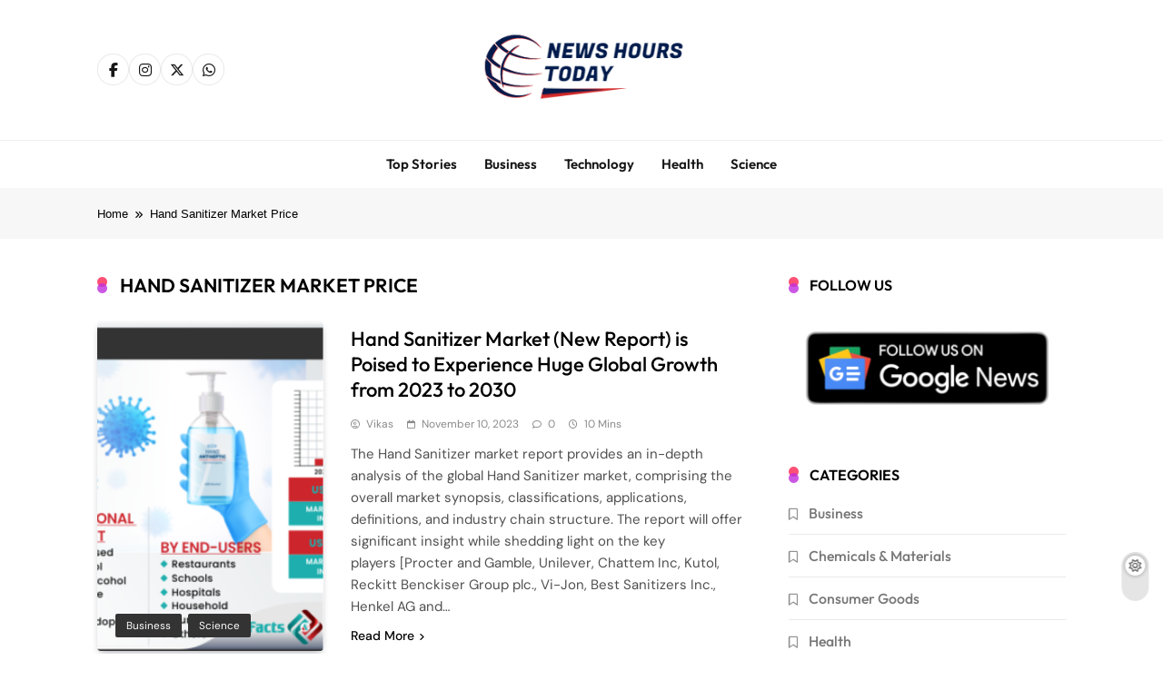

--- FILE ---
content_type: text/html; charset=UTF-8
request_url: https://newshourstoday.com/tag/hand-sanitizer-market-price/
body_size: 12447
content:
<!doctype html>
<html lang="en-US">
<head>
	<meta charset="UTF-8">
	<meta name="viewport" content="width=device-width, initial-scale=1">
	<link rel="profile" href="https://gmpg.org/xfn/11">
	<meta name='robots' content='index, follow, max-image-preview:large, max-snippet:-1, max-video-preview:-1' />

	<!-- This site is optimized with the Yoast SEO plugin v26.6 - https://yoast.com/wordpress/plugins/seo/ -->
	<title>Hand Sanitizer Market Price Archives - News Hours Today</title>
	<link rel="canonical" href="https://newshourstoday.com/tag/hand-sanitizer-market-price/" />
	<meta property="og:locale" content="en_US" />
	<meta property="og:type" content="article" />
	<meta property="og:title" content="Hand Sanitizer Market Price Archives - News Hours Today" />
	<meta property="og:url" content="https://newshourstoday.com/tag/hand-sanitizer-market-price/" />
	<meta property="og:site_name" content="News Hours Today" />
	<meta name="twitter:card" content="summary_large_image" />
	<script type="application/ld+json" class="yoast-schema-graph">{"@context":"https://schema.org","@graph":[{"@type":"CollectionPage","@id":"https://newshourstoday.com/tag/hand-sanitizer-market-price/","url":"https://newshourstoday.com/tag/hand-sanitizer-market-price/","name":"Hand Sanitizer Market Price Archives - News Hours Today","isPartOf":{"@id":"https://newshourstoday.com/#website"},"primaryImageOfPage":{"@id":"https://newshourstoday.com/tag/hand-sanitizer-market-price/#primaryimage"},"image":{"@id":"https://newshourstoday.com/tag/hand-sanitizer-market-price/#primaryimage"},"thumbnailUrl":"https://newshourstoday.com/wp-content/uploads/2023/11/Hand-Sanitizer-Market.png","breadcrumb":{"@id":"https://newshourstoday.com/tag/hand-sanitizer-market-price/#breadcrumb"},"inLanguage":"en-US"},{"@type":"ImageObject","inLanguage":"en-US","@id":"https://newshourstoday.com/tag/hand-sanitizer-market-price/#primaryimage","url":"https://newshourstoday.com/wp-content/uploads/2023/11/Hand-Sanitizer-Market.png","contentUrl":"https://newshourstoday.com/wp-content/uploads/2023/11/Hand-Sanitizer-Market.png","width":930,"height":400,"caption":"Hand Sanitizer Market"},{"@type":"BreadcrumbList","@id":"https://newshourstoday.com/tag/hand-sanitizer-market-price/#breadcrumb","itemListElement":[{"@type":"ListItem","position":1,"name":"Home","item":"https://newshourstoday.com/"},{"@type":"ListItem","position":2,"name":"Hand Sanitizer Market Price"}]},{"@type":"WebSite","@id":"https://newshourstoday.com/#website","url":"https://newshourstoday.com/","name":"News Hours Today","description":"Find Latest News Hourly","publisher":{"@id":"https://newshourstoday.com/#organization"},"potentialAction":[{"@type":"SearchAction","target":{"@type":"EntryPoint","urlTemplate":"https://newshourstoday.com/?s={search_term_string}"},"query-input":{"@type":"PropertyValueSpecification","valueRequired":true,"valueName":"search_term_string"}}],"inLanguage":"en-US"},{"@type":"Organization","@id":"https://newshourstoday.com/#organization","name":"News Hours Today","url":"https://newshourstoday.com/","logo":{"@type":"ImageObject","inLanguage":"en-US","@id":"https://newshourstoday.com/#/schema/logo/image/","url":"https://newshourstoday.com/wp-content/uploads/2022/02/cropped-newshourstoday1.png","contentUrl":"https://newshourstoday.com/wp-content/uploads/2022/02/cropped-newshourstoday1.png","width":264,"height":88,"caption":"News Hours Today"},"image":{"@id":"https://newshourstoday.com/#/schema/logo/image/"}}]}</script>
	<!-- / Yoast SEO plugin. -->


<link rel="alternate" type="application/rss+xml" title="News Hours Today &raquo; Feed" href="https://newshourstoday.com/feed/" />
<link rel="alternate" type="application/rss+xml" title="News Hours Today &raquo; Hand Sanitizer Market Price Tag Feed" href="https://newshourstoday.com/tag/hand-sanitizer-market-price/feed/" />
<style id='wp-img-auto-sizes-contain-inline-css'>
img:is([sizes=auto i],[sizes^="auto," i]){contain-intrinsic-size:3000px 1500px}
/*# sourceURL=wp-img-auto-sizes-contain-inline-css */
</style>

<style id='wp-emoji-styles-inline-css'>

	img.wp-smiley, img.emoji {
		display: inline !important;
		border: none !important;
		box-shadow: none !important;
		height: 1em !important;
		width: 1em !important;
		margin: 0 0.07em !important;
		vertical-align: -0.1em !important;
		background: none !important;
		padding: 0 !important;
	}
/*# sourceURL=wp-emoji-styles-inline-css */
</style>
<link rel='stylesheet' id='wp-block-library-css' href='https://newshourstoday.com/wp-includes/css/dist/block-library/style.min.css?ver=6.9' media='all' />
<style id='global-styles-inline-css'>
:root{--wp--preset--aspect-ratio--square: 1;--wp--preset--aspect-ratio--4-3: 4/3;--wp--preset--aspect-ratio--3-4: 3/4;--wp--preset--aspect-ratio--3-2: 3/2;--wp--preset--aspect-ratio--2-3: 2/3;--wp--preset--aspect-ratio--16-9: 16/9;--wp--preset--aspect-ratio--9-16: 9/16;--wp--preset--color--black: #000000;--wp--preset--color--cyan-bluish-gray: #abb8c3;--wp--preset--color--white: #ffffff;--wp--preset--color--pale-pink: #f78da7;--wp--preset--color--vivid-red: #cf2e2e;--wp--preset--color--luminous-vivid-orange: #ff6900;--wp--preset--color--luminous-vivid-amber: #fcb900;--wp--preset--color--light-green-cyan: #7bdcb5;--wp--preset--color--vivid-green-cyan: #00d084;--wp--preset--color--pale-cyan-blue: #8ed1fc;--wp--preset--color--vivid-cyan-blue: #0693e3;--wp--preset--color--vivid-purple: #9b51e0;--wp--preset--gradient--vivid-cyan-blue-to-vivid-purple: linear-gradient(135deg,rgb(6,147,227) 0%,rgb(155,81,224) 100%);--wp--preset--gradient--light-green-cyan-to-vivid-green-cyan: linear-gradient(135deg,rgb(122,220,180) 0%,rgb(0,208,130) 100%);--wp--preset--gradient--luminous-vivid-amber-to-luminous-vivid-orange: linear-gradient(135deg,rgb(252,185,0) 0%,rgb(255,105,0) 100%);--wp--preset--gradient--luminous-vivid-orange-to-vivid-red: linear-gradient(135deg,rgb(255,105,0) 0%,rgb(207,46,46) 100%);--wp--preset--gradient--very-light-gray-to-cyan-bluish-gray: linear-gradient(135deg,rgb(238,238,238) 0%,rgb(169,184,195) 100%);--wp--preset--gradient--cool-to-warm-spectrum: linear-gradient(135deg,rgb(74,234,220) 0%,rgb(151,120,209) 20%,rgb(207,42,186) 40%,rgb(238,44,130) 60%,rgb(251,105,98) 80%,rgb(254,248,76) 100%);--wp--preset--gradient--blush-light-purple: linear-gradient(135deg,rgb(255,206,236) 0%,rgb(152,150,240) 100%);--wp--preset--gradient--blush-bordeaux: linear-gradient(135deg,rgb(254,205,165) 0%,rgb(254,45,45) 50%,rgb(107,0,62) 100%);--wp--preset--gradient--luminous-dusk: linear-gradient(135deg,rgb(255,203,112) 0%,rgb(199,81,192) 50%,rgb(65,88,208) 100%);--wp--preset--gradient--pale-ocean: linear-gradient(135deg,rgb(255,245,203) 0%,rgb(182,227,212) 50%,rgb(51,167,181) 100%);--wp--preset--gradient--electric-grass: linear-gradient(135deg,rgb(202,248,128) 0%,rgb(113,206,126) 100%);--wp--preset--gradient--midnight: linear-gradient(135deg,rgb(2,3,129) 0%,rgb(40,116,252) 100%);--wp--preset--font-size--small: 13px;--wp--preset--font-size--medium: 20px;--wp--preset--font-size--large: 36px;--wp--preset--font-size--x-large: 42px;--wp--preset--spacing--20: 0.44rem;--wp--preset--spacing--30: 0.67rem;--wp--preset--spacing--40: 1rem;--wp--preset--spacing--50: 1.5rem;--wp--preset--spacing--60: 2.25rem;--wp--preset--spacing--70: 3.38rem;--wp--preset--spacing--80: 5.06rem;--wp--preset--shadow--natural: 6px 6px 9px rgba(0, 0, 0, 0.2);--wp--preset--shadow--deep: 12px 12px 50px rgba(0, 0, 0, 0.4);--wp--preset--shadow--sharp: 6px 6px 0px rgba(0, 0, 0, 0.2);--wp--preset--shadow--outlined: 6px 6px 0px -3px rgb(255, 255, 255), 6px 6px rgb(0, 0, 0);--wp--preset--shadow--crisp: 6px 6px 0px rgb(0, 0, 0);}:where(.is-layout-flex){gap: 0.5em;}:where(.is-layout-grid){gap: 0.5em;}body .is-layout-flex{display: flex;}.is-layout-flex{flex-wrap: wrap;align-items: center;}.is-layout-flex > :is(*, div){margin: 0;}body .is-layout-grid{display: grid;}.is-layout-grid > :is(*, div){margin: 0;}:where(.wp-block-columns.is-layout-flex){gap: 2em;}:where(.wp-block-columns.is-layout-grid){gap: 2em;}:where(.wp-block-post-template.is-layout-flex){gap: 1.25em;}:where(.wp-block-post-template.is-layout-grid){gap: 1.25em;}.has-black-color{color: var(--wp--preset--color--black) !important;}.has-cyan-bluish-gray-color{color: var(--wp--preset--color--cyan-bluish-gray) !important;}.has-white-color{color: var(--wp--preset--color--white) !important;}.has-pale-pink-color{color: var(--wp--preset--color--pale-pink) !important;}.has-vivid-red-color{color: var(--wp--preset--color--vivid-red) !important;}.has-luminous-vivid-orange-color{color: var(--wp--preset--color--luminous-vivid-orange) !important;}.has-luminous-vivid-amber-color{color: var(--wp--preset--color--luminous-vivid-amber) !important;}.has-light-green-cyan-color{color: var(--wp--preset--color--light-green-cyan) !important;}.has-vivid-green-cyan-color{color: var(--wp--preset--color--vivid-green-cyan) !important;}.has-pale-cyan-blue-color{color: var(--wp--preset--color--pale-cyan-blue) !important;}.has-vivid-cyan-blue-color{color: var(--wp--preset--color--vivid-cyan-blue) !important;}.has-vivid-purple-color{color: var(--wp--preset--color--vivid-purple) !important;}.has-black-background-color{background-color: var(--wp--preset--color--black) !important;}.has-cyan-bluish-gray-background-color{background-color: var(--wp--preset--color--cyan-bluish-gray) !important;}.has-white-background-color{background-color: var(--wp--preset--color--white) !important;}.has-pale-pink-background-color{background-color: var(--wp--preset--color--pale-pink) !important;}.has-vivid-red-background-color{background-color: var(--wp--preset--color--vivid-red) !important;}.has-luminous-vivid-orange-background-color{background-color: var(--wp--preset--color--luminous-vivid-orange) !important;}.has-luminous-vivid-amber-background-color{background-color: var(--wp--preset--color--luminous-vivid-amber) !important;}.has-light-green-cyan-background-color{background-color: var(--wp--preset--color--light-green-cyan) !important;}.has-vivid-green-cyan-background-color{background-color: var(--wp--preset--color--vivid-green-cyan) !important;}.has-pale-cyan-blue-background-color{background-color: var(--wp--preset--color--pale-cyan-blue) !important;}.has-vivid-cyan-blue-background-color{background-color: var(--wp--preset--color--vivid-cyan-blue) !important;}.has-vivid-purple-background-color{background-color: var(--wp--preset--color--vivid-purple) !important;}.has-black-border-color{border-color: var(--wp--preset--color--black) !important;}.has-cyan-bluish-gray-border-color{border-color: var(--wp--preset--color--cyan-bluish-gray) !important;}.has-white-border-color{border-color: var(--wp--preset--color--white) !important;}.has-pale-pink-border-color{border-color: var(--wp--preset--color--pale-pink) !important;}.has-vivid-red-border-color{border-color: var(--wp--preset--color--vivid-red) !important;}.has-luminous-vivid-orange-border-color{border-color: var(--wp--preset--color--luminous-vivid-orange) !important;}.has-luminous-vivid-amber-border-color{border-color: var(--wp--preset--color--luminous-vivid-amber) !important;}.has-light-green-cyan-border-color{border-color: var(--wp--preset--color--light-green-cyan) !important;}.has-vivid-green-cyan-border-color{border-color: var(--wp--preset--color--vivid-green-cyan) !important;}.has-pale-cyan-blue-border-color{border-color: var(--wp--preset--color--pale-cyan-blue) !important;}.has-vivid-cyan-blue-border-color{border-color: var(--wp--preset--color--vivid-cyan-blue) !important;}.has-vivid-purple-border-color{border-color: var(--wp--preset--color--vivid-purple) !important;}.has-vivid-cyan-blue-to-vivid-purple-gradient-background{background: var(--wp--preset--gradient--vivid-cyan-blue-to-vivid-purple) !important;}.has-light-green-cyan-to-vivid-green-cyan-gradient-background{background: var(--wp--preset--gradient--light-green-cyan-to-vivid-green-cyan) !important;}.has-luminous-vivid-amber-to-luminous-vivid-orange-gradient-background{background: var(--wp--preset--gradient--luminous-vivid-amber-to-luminous-vivid-orange) !important;}.has-luminous-vivid-orange-to-vivid-red-gradient-background{background: var(--wp--preset--gradient--luminous-vivid-orange-to-vivid-red) !important;}.has-very-light-gray-to-cyan-bluish-gray-gradient-background{background: var(--wp--preset--gradient--very-light-gray-to-cyan-bluish-gray) !important;}.has-cool-to-warm-spectrum-gradient-background{background: var(--wp--preset--gradient--cool-to-warm-spectrum) !important;}.has-blush-light-purple-gradient-background{background: var(--wp--preset--gradient--blush-light-purple) !important;}.has-blush-bordeaux-gradient-background{background: var(--wp--preset--gradient--blush-bordeaux) !important;}.has-luminous-dusk-gradient-background{background: var(--wp--preset--gradient--luminous-dusk) !important;}.has-pale-ocean-gradient-background{background: var(--wp--preset--gradient--pale-ocean) !important;}.has-electric-grass-gradient-background{background: var(--wp--preset--gradient--electric-grass) !important;}.has-midnight-gradient-background{background: var(--wp--preset--gradient--midnight) !important;}.has-small-font-size{font-size: var(--wp--preset--font-size--small) !important;}.has-medium-font-size{font-size: var(--wp--preset--font-size--medium) !important;}.has-large-font-size{font-size: var(--wp--preset--font-size--large) !important;}.has-x-large-font-size{font-size: var(--wp--preset--font-size--x-large) !important;}
/*# sourceURL=global-styles-inline-css */
</style>

<style id='classic-theme-styles-inline-css'>
/*! This file is auto-generated */
.wp-block-button__link{color:#fff;background-color:#32373c;border-radius:9999px;box-shadow:none;text-decoration:none;padding:calc(.667em + 2px) calc(1.333em + 2px);font-size:1.125em}.wp-block-file__button{background:#32373c;color:#fff;text-decoration:none}
/*# sourceURL=/wp-includes/css/classic-themes.min.css */
</style>
<link rel='stylesheet' id='contact-form-7-css' href='https://newshourstoday.com/wp-content/plugins/contact-form-7/includes/css/styles.css?ver=6.1.4' media='all' />
<link rel='stylesheet' id='fontawesome-css' href='https://newshourstoday.com/wp-content/themes/pubnews/assets/lib/fontawesome/css/all.min.css?ver=6.5.1' media='all' />
<link rel='stylesheet' id='slick-css' href='https://newshourstoday.com/wp-content/themes/pubnews/assets/lib/slick/slick.css?ver=1.8.1' media='all' />
<link rel='stylesheet' id='magnific-popup-css' href='https://newshourstoday.com/wp-content/themes/pubnews/assets/lib/magnific-popup/magnific-popup.css?ver=1.1.0' media='all' />
<link rel='stylesheet' id='pubnews-typo-fonts-css' href='https://newshourstoday.com/wp-content/fonts/9becde2cddfc88c1b70ac0c63759c923.css' media='all' />
<link rel='stylesheet' id='pubnews-main-style-css' href='https://newshourstoday.com/wp-content/themes/pubnews/assets/css/main.css?ver=1.0.0' media='all' />
<link rel='stylesheet' id='pubnews-main-style-additional-css' href='https://newshourstoday.com/wp-content/themes/pubnews/assets/css/add.css?ver=1.0.0' media='all' />
<link rel='stylesheet' id='pubnews-loader-style-css' href='https://newshourstoday.com/wp-content/themes/pubnews/assets/css/loader.css?ver=1.0.0' media='all' />
<link rel='stylesheet' id='pubnews-responsive-style-css' href='https://newshourstoday.com/wp-content/themes/pubnews/assets/css/responsive.css?ver=1.0.0' media='all' />
<link rel='stylesheet' id='pubnews-plus-parent-style-css' href='https://newshourstoday.com/wp-content/themes/pubnews/style.css?ver=1.0.0' media='all' />
<style id='pubnews-plus-parent-style-inline-css'>
body.pubnews_font_typography{ --pubnews-global-preset-color-1: #64748b;}
 body.pubnews_font_typography{ --pubnews-global-preset-color-2: #27272a;}
 body.pubnews_font_typography{ --pubnews-global-preset-color-3: #ef4444;}
 body.pubnews_font_typography{ --pubnews-global-preset-color-4: #eab308;}
 body.pubnews_font_typography{ --pubnews-global-preset-color-5: #84cc16;}
 body.pubnews_font_typography{ --pubnews-global-preset-color-6: #22c55e;}
 body.pubnews_font_typography{ --pubnews-global-preset-color-7: #06b6d4;}
 body.pubnews_font_typography{ --pubnews-global-preset-color-8: #0284c7;}
 body.pubnews_font_typography{ --pubnews-global-preset-color-9: #6366f1;}
 body.pubnews_font_typography{ --pubnews-global-preset-color-10: #84cc16;}
 body.pubnews_font_typography{ --pubnews-global-preset-color-11: #a855f7;}
 body.pubnews_font_typography{ --pubnews-global-preset-color-12: #f43f5e;}
 body.pubnews_font_typography{ --pubnews-global-preset-gradient-color-1: linear-gradient( 135deg, #485563 10%, #29323c 100%);}
 body.pubnews_font_typography{ --pubnews-global-preset-gradient-color-2: linear-gradient( 135deg, #FF512F 10%, #F09819 100%);}
 body.pubnews_font_typography{ --pubnews-global-preset-gradient-color-3: linear-gradient( 135deg, #00416A 10%, #E4E5E6 100%);}
 body.pubnews_font_typography{ --pubnews-global-preset-gradient-color-4: linear-gradient( 135deg, #CE9FFC 10%, #7367F0 100%);}
 body.pubnews_font_typography{ --pubnews-global-preset-gradient-color-5: linear-gradient( 135deg, #90F7EC 10%, #32CCBC 100%);}
 body.pubnews_font_typography{ --pubnews-global-preset-gradient-color-6: linear-gradient( 135deg, #81FBB8 10%, #28C76F 100%);}
 body.pubnews_font_typography{ --pubnews-global-preset-gradient-color-7: linear-gradient( 135deg, #EB3349 10%, #F45C43 100%);}
 body.pubnews_font_typography{ --pubnews-global-preset-gradient-color-8: linear-gradient( 135deg, #FFF720 10%, #3CD500 100%);}
 body.pubnews_font_typography{ --pubnews-global-preset-gradient-color-9: linear-gradient( 135deg, #FF96F9 10%, #C32BAC 100%);}
 body.pubnews_font_typography{ --pubnews-global-preset-gradient-color-10: linear-gradient( 135deg, #69FF97 10%, #00E4FF 100%);}
 body.pubnews_font_typography{ --pubnews-global-preset-gradient-color-11: linear-gradient( 135deg, #3C8CE7 10%, #00EAFF 100%);}
 body.pubnews_font_typography{ --pubnews-global-preset-gradient-color-12: linear-gradient( 135deg, #FF7AF5 10%, #513162 100%);}
.pubnews_font_typography { --header-padding: 30px;}
 .pubnews_font_typography { --header-padding-tablet: 20px;}
 .pubnews_font_typography { --header-padding-smartphone: 20px;}
.pubnews_font_typography { --archive-padding-top: 25px;}
 .pubnews_font_typography { --archive-padding-top-tablet: 25px;}
 .pubnews_font_typography { --archive-padding-top-smartphone: 25px;}
.pubnews_font_typography { --archive-padding-bottom: 25px;}
 .pubnews_font_typography { --archive-padding-bottom-tablet: 25px;}
 .pubnews_font_typography { --archive-padding-bottom-smartphone: 25px;}
.pubnews_main_body #full-width-section{ background: }
.pubnews_main_body #leftc-rights-section{ background: }
.pubnews_main_body #lefts-rightc-section{ background: }
.pubnews_main_body #bottom-full-width-section{ background: }
.pubnews_main_body .two-column-section{ background: }
.pubnews_main_body .site-header.layout--default .top-header{ background: #151515}
.pubnews_main_body .site-header.layout--default .menu-section, .search-popup--style-three .site-header.layout--one .search-form-wrap{ background: #ffffff}
.pubnews_main_body .main-navigation ul.menu ul, .pubnews_main_body .main-navigation ul.nav-menu ul{ background: #ffffff}
.pubnews_font_typography { --site-title-family : Outfit; }
.pubnews_font_typography { --site-title-weight : 700; }
.pubnews_font_typography { --site-title-texttransform : unset; }
.pubnews_font_typography { --site-title-textdecoration : none; }
.pubnews_font_typography { --site-title-size : 40px; }
.pubnews_font_typography { --site-title-size-tab : 40px; }
.pubnews_font_typography { --site-title-size-mobile : 40px; }
.pubnews_font_typography { --site-title-lineheight : 45px; }
.pubnews_font_typography { --site-title-lineheight-tab : 42px; }
.pubnews_font_typography { --site-title-lineheight-mobile : 40px; }
.pubnews_font_typography { --site-title-letterspacing : 0px; }
.pubnews_font_typography { --site-title-letterspacing-tab : 0px; }
.pubnews_font_typography { --site-title-letterspacing-mobile : 0px; }
.pubnews_font_typography { --site-tagline-family : Outfit; }
.pubnews_font_typography { --site-tagline-weight : 500; }
.pubnews_font_typography { --site-tagline-texttransform : capitalize; }
.pubnews_font_typography { --site-tagline-textdecoration : none; }
.pubnews_font_typography { --site-tagline-size : 14px; }
.pubnews_font_typography { --site-tagline-size-tab : 14px; }
.pubnews_font_typography { --site-tagline-size-mobile : 14px; }
.pubnews_font_typography { --site-tagline-lineheight : 15px; }
.pubnews_font_typography { --site-tagline-lineheight-tab : 15px; }
.pubnews_font_typography { --site-tagline-lineheight-mobile : 15px; }
.pubnews_font_typography { --site-tagline-letterspacing : 0px; }
.pubnews_font_typography { --site-tagline-letterspacing-tab : 0px; }
.pubnews_font_typography { --site-tagline-letterspacing-mobile : 0px; }
.pubnews_font_typography { --block-title-family : Outfit; }
.pubnews_font_typography { --block-title-weight : 600; }
.pubnews_font_typography { --block-title-texttransform : uppercase; }
.pubnews_font_typography { --block-title-textdecoration : none; }
.pubnews_font_typography { --block-title-size : 16px; }
.pubnews_font_typography { --block-title-size-tab : 16px; }
.pubnews_font_typography { --block-title-size-mobile : 16px; }
.pubnews_font_typography { --block-title-lineheight : 23px; }
.pubnews_font_typography { --block-title-lineheight-tab : 23px; }
.pubnews_font_typography { --block-title-lineheight-mobile : 23px; }
.pubnews_font_typography { --block-title-letterspacing : 0px; }
.pubnews_font_typography { --block-title-letterspacing-tab : 0px; }
.pubnews_font_typography { --block-title-letterspacing-mobile : 0px; }
.pubnews_font_typography { --post-title-family : Outfit; }
.pubnews_font_typography { --post-title-weight : 500; }
.pubnews_font_typography { --post-title-texttransform : unset; }
.pubnews_font_typography { --post-title-textdecoration : none; }
.pubnews_font_typography { --post-title-size : 22px; }
.pubnews_font_typography { --post-title-size-tab : 18px; }
.pubnews_font_typography { --post-title-size-mobile : 15px; }
.pubnews_font_typography { --post-title-lineheight : 24px; }
.pubnews_font_typography { --post-title-lineheight-tab : 30px; }
.pubnews_font_typography { --post-title-lineheight-mobile : 26px; }
.pubnews_font_typography { --post-title-letterspacing : 0px; }
.pubnews_font_typography { --post-title-letterspacing-tab : 0px; }
.pubnews_font_typography { --post-title-letterspacing-mobile : 0px; }
.pubnews_font_typography { --meta-family : DM Sans; }
.pubnews_font_typography { --meta-weight : 400; }
.pubnews_font_typography { --meta-texttransform : capitalize; }
.pubnews_font_typography { --meta-textdecoration : none; }
.pubnews_font_typography { --meta-size : 12px; }
.pubnews_font_typography { --meta-size-tab : 12px; }
.pubnews_font_typography { --meta-size-mobile : 12px; }
.pubnews_font_typography { --meta-lineheight : 16px; }
.pubnews_font_typography { --meta-lineheight-tab : 16px; }
.pubnews_font_typography { --meta-lineheight-mobile : 16px; }
.pubnews_font_typography { --meta-letterspacing : 0px; }
.pubnews_font_typography { --meta-letterspacing-tab : 0px; }
.pubnews_font_typography { --meta-letterspacing-mobile : 0px; }
.pubnews_font_typography { --content-family : DM Sans; }
.pubnews_font_typography { --content-weight : 400; }
.pubnews_font_typography { --content-texttransform : unset; }
.pubnews_font_typography { --content-textdecoration : none; }
.pubnews_font_typography { --content-size : 15px; }
.pubnews_font_typography { --content-size-tab : 15px; }
.pubnews_font_typography { --content-size-mobile : 15px; }
.pubnews_font_typography { --content-lineheight : 24px; }
.pubnews_font_typography { --content-lineheight-tab : 24px; }
.pubnews_font_typography { --content-lineheight-mobile : 24px; }
.pubnews_font_typography { --content-letterspacing : 0px; }
.pubnews_font_typography { --content-letterspacing-tab : 0px; }
.pubnews_font_typography { --content-letterspacing-mobile : 0px; }
.pubnews_font_typography { --menu-family : Outfit; }
.pubnews_font_typography { --menu-weight : 600; }
.pubnews_font_typography { --menu-texttransform : capitalize; }
.pubnews_font_typography { --menu-size : 15px; }
.pubnews_font_typography { --menu-size-tab : 15px; }
.pubnews_font_typography { --menu-size-mobile : 15px; }
.pubnews_font_typography { --menu-lineheight : 36px; }
.pubnews_font_typography { --menu-lineheight-tab : 36px; }
.pubnews_font_typography { --menu-lineheight-mobile : 36px; }
.pubnews_font_typography { --menu-letterspacing : 0px; }
.pubnews_font_typography { --menu-letterspacing-tab : 0px; }
.pubnews_font_typography { --menu-letterspacing-mobile : 0px; }
.pubnews_font_typography { --submenu-family : Outfit; }
.pubnews_font_typography { --submenu-weight : 500; }
.pubnews_font_typography { --submenu-texttransform : capitalize; }
.pubnews_font_typography { --submenu-size : 14px; }
.pubnews_font_typography { --submenu-size-tab : 14px; }
.pubnews_font_typography { --submenu-size-mobile : 14px; }
.pubnews_font_typography { --submenu-letterspacing : 0px; }
.pubnews_font_typography { --submenu-letterspacing-tab : 0px; }
.pubnews_font_typography { --submenu-letterspacing-mobile : 0px; }
.pubnews_font_typography { --post-link-btn-family : DM Sans; }
.pubnews_font_typography { --post-link-btn-weight : 500; }
.pubnews_font_typography { --post-link-btn-texttransform : unset; }
.pubnews_font_typography { --post-link-btn-textdecoration : none; }
.pubnews_font_typography { --post-link-btn-size : 14px; }
.pubnews_font_typography { --post-link-btn-size-tab : 14px; }
.pubnews_font_typography { --post-link-btn-size-mobile : 14px; }
.pubnews_font_typography { --post-link-btn-lineheight : 21px; }
.pubnews_font_typography { --post-link-btn-lineheight-tab : 21px; }
.pubnews_font_typography { --post-link-btn-lineheight-mobile : 21px; }
.pubnews_font_typography { --post-link-btn-letterspacing : 0px; }
.pubnews_font_typography { --post-link-btn-letterspacing-tab : 0px; }
.pubnews_font_typography { --post-link-btn-letterspacing-mobile : 0px; }
.pubnews_font_typography { --single-title-family : Outfit; }
.pubnews_font_typography { --single-title-weight : 600; }
.pubnews_font_typography { --single-meta-family : DM Sans; }
.pubnews_font_typography { --single-meta-weight : 400; }
.pubnews_font_typography { --single-meta-texttransform : capitalize; }
.pubnews_font_typography { --single-meta-textdecoration : none; }
.pubnews_font_typography { --single-meta-size : 14px; }
.pubnews_font_typography { --single-meta-size-tab : 14px; }
.pubnews_font_typography { --single-meta-size-mobile : 14px; }
.pubnews_font_typography { --single-meta-lineheight : 26px; }
.pubnews_font_typography { --single-meta-lineheight-tab : 26px; }
.pubnews_font_typography { --single-meta-lineheight-mobile : 26px; }
.pubnews_font_typography { --single-meta-letterspacing : 0px; }
.pubnews_font_typography { --single-meta-letterspacing-tab : 0px; }
.pubnews_font_typography { --single-meta-letterspacing-mobile : 0px; }
.pubnews_font_typography { --single-content-family : DM Sans; }
.pubnews_font_typography { --single-content-weight : 400; }
.pubnews_font_typography { --single-content-texttransform : unset; }
.pubnews_font_typography { --single-content-textdecoration : none; }
.pubnews_font_typography { --single-content-size : 18px; }
.pubnews_font_typography { --single-content-size-tab : 18px; }
.pubnews_font_typography { --single-content-size-mobile : 18px; }
.pubnews_font_typography { --single-content-lineheight : 29px; }
.pubnews_font_typography { --single-content-lineheight-tab : 29px; }
.pubnews_font_typography { --single-content-lineheight-mobile : 29px; }
.pubnews_font_typography { --single-content-letterspacing : 0px; }
.pubnews_font_typography { --single-content-letterspacing-tab : 0px; }
.pubnews_font_typography { --single-content-letterspacing-mobile : 0px; }
.pubnews_font_typography { --single-content-h1-family : DM Sans; }
.pubnews_font_typography { --single-content-h1-weight : 700; }
.pubnews_font_typography { --single-content-h1-texttransform : unset; }
.pubnews_font_typography { --single-content-h1-textdecoration : none; }
.pubnews_font_typography { --single-content-h1-size : 32px; }
.pubnews_font_typography { --single-content-h1-size-tab : 16px; }
.pubnews_font_typography { --single-content-h1-size-mobile : 16px; }
.pubnews_font_typography { --single-content-h1-lineheight : 46px; }
.pubnews_font_typography { --single-content-h1-lineheight-tab : 22px; }
.pubnews_font_typography { --single-content-h1-lineheight-mobile : 22px; }
.pubnews_font_typography { --single-content-h1-letterspacing : 0px; }
.pubnews_font_typography { --single-content-h1-letterspacing-tab : 0px; }
.pubnews_font_typography { --single-content-h1-letterspacing-mobile : 0px; }
.pubnews_font_typography { --single-content-h2-family : DM Sans; }
.pubnews_font_typography { --single-content-h2-weight : 700; }
.pubnews_font_typography { --single-content-h2-texttransform : unset; }
.pubnews_font_typography { --single-content-h2-textdecoration : none; }
.pubnews_font_typography { --single-content-h2-size : 26px; }
.pubnews_font_typography { --single-content-h2-size-tab : 16px; }
.pubnews_font_typography { --single-content-h2-size-mobile : 16px; }
.pubnews_font_typography { --single-content-h2-lineheight : 38px; }
.pubnews_font_typography { --single-content-h2-lineheight-tab : 22px; }
.pubnews_font_typography { --single-content-h2-lineheight-mobile : 22px; }
.pubnews_font_typography { --single-content-h2-letterspacing : 0px; }
.pubnews_font_typography { --single-content-h2-letterspacing-tab : 0px; }
.pubnews_font_typography { --single-content-h2-letterspacing-mobile : 0px; }
.pubnews_font_typography { --single-content-h3-family : DM Sans; }
.pubnews_font_typography { --single-content-h3-weight : 700; }
.pubnews_font_typography { --single-content-h3-texttransform : unset; }
.pubnews_font_typography { --single-content-h3-textdecoration : none; }
.pubnews_font_typography { --single-content-h3-size : 19px; }
.pubnews_font_typography { --single-content-h3-size-tab : 16px; }
.pubnews_font_typography { --single-content-h3-size-mobile : 16px; }
.pubnews_font_typography { --single-content-h3-lineheight : 27px; }
.pubnews_font_typography { --single-content-h3-lineheight-tab : 22px; }
.pubnews_font_typography { --single-content-h3-lineheight-mobile : 22px; }
.pubnews_font_typography { --single-content-h3-letterspacing : 0px; }
.pubnews_font_typography { --single-content-h3-letterspacing-tab : 0px; }
.pubnews_font_typography { --single-content-h3-letterspacing-mobile : 0px; }
.pubnews_font_typography { --single-content-h4-family : DM Sans; }
.pubnews_font_typography { --single-content-h4-weight : 700; }
.pubnews_font_typography { --single-content-h4-texttransform : unset; }
.pubnews_font_typography { --single-content-h4-textdecoration : none; }
.pubnews_font_typography { --single-content-h4-size : 17px; }
.pubnews_font_typography { --single-content-h4-size-tab : 16px; }
.pubnews_font_typography { --single-content-h4-size-mobile : 16px; }
.pubnews_font_typography { --single-content-h4-lineheight : 24px; }
.pubnews_font_typography { --single-content-h4-lineheight-tab : 22px; }
.pubnews_font_typography { --single-content-h4-lineheight-mobile : 22px; }
.pubnews_font_typography { --single-content-h4-letterspacing : 0px; }
.pubnews_font_typography { --single-content-h4-letterspacing-tab : 0px; }
.pubnews_font_typography { --single-content-h4-letterspacing-mobile : 0px; }
.pubnews_font_typography { --single-content-h5-family : DM Sans; }
.pubnews_font_typography { --single-content-h5-weight : 700; }
.pubnews_font_typography { --single-content-h5-texttransform : unset; }
.pubnews_font_typography { --single-content-h5-textdecoration : none; }
.pubnews_font_typography { --single-content-h5-size : 14px; }
.pubnews_font_typography { --single-content-h5-size-tab : 16px; }
.pubnews_font_typography { --single-content-h5-size-mobile : 16px; }
.pubnews_font_typography { --single-content-h5-lineheight : 20px; }
.pubnews_font_typography { --single-content-h5-lineheight-tab : 20px; }
.pubnews_font_typography { --single-content-h5-lineheight-mobile : 20px; }
.pubnews_font_typography { --single-content-h5-letterspacing : 0px; }
.pubnews_font_typography { --single-content-h5-letterspacing-tab : 0px; }
.pubnews_font_typography { --single-content-h5-letterspacing-mobile : 0px; }
.pubnews_font_typography { --single-content-h6-family : DM Sans; }
.pubnews_font_typography { --single-content-h6-weight : 700; }
.pubnews_font_typography { --single-content-h6-texttransform : unset; }
.pubnews_font_typography { --single-content-h6-textdecoration : none; }
.pubnews_font_typography { --single-content-h6-size : 11px; }
.pubnews_font_typography { --single-content-h6-size-tab : 11px; }
.pubnews_font_typography { --single-content-h6-size-mobile : 10px; }
.pubnews_font_typography { --single-content-h6-lineheight : 16px; }
.pubnews_font_typography { --single-content-h6-lineheight-tab : 16px; }
.pubnews_font_typography { --single-content-h6-lineheight-mobile : 16px; }
.pubnews_font_typography { --single-content-h6-letterspacing : 0px; }
.pubnews_font_typography { --single-content-h6-letterspacing-tab : 0px; }
.pubnews_font_typography { --single-content-h6-letterspacing-mobile : 0px; }
body .site-branding img{ width: 230px; }
@media(max-width: 940px) { body .site-branding img{ width: 200px; } }
@media(max-width: 610px) { body .site-branding img{ width: 200px; } }
body.block-title--layout-seven h2.pubnews-block-title:before, body.block-title--layout-seven h2.widget-title span:before, body.archive.block-title--layout-seven .page-header span:before, body.search.block-title--layout-seven .page-header span:before, body.archive.block-title--layout-seven .page-title:before, body.block-title--layout-seven h2.pubnews-widget-title span:before, body.block-title--layout-seven .pubnews-custom-title:before { background-color: #ff2453 }
body.block-title--layout-seven h2.pubnews-block-title:after, body.block-title--layout-seven h2.widget-title span:after, body.archive.block-title--layout-seven .page-header span:after, body.search.block-title--layout-seven .page-header span:after, body.archive.block-title--layout-seven .page-title:after, body.block-title--layout-seven h2.pubnews-widget-title span:after, body.block-title--layout-seven .pubnews-custom-title:after { background-color: #be2edd }
.pubnews_main_body { --site-bk-color: #ffffff}
body { --newsletter-bk-color: var( --pubnews-global-preset-theme-color )}
body { --newsletter-bk-color-hover: var( --pubnews-global-preset-theme-color )}
@media(max-width: 610px) { .ads-banner{ display : block;} }
@media(max-width: 610px) { body #pubnews-scroll-to-top.show{ display : none;} }
.widget .post_thumb_image, .widget .widget-tabs-content .post-thumb, .widget .popular-posts-wrap article .post-thumb, .widget.widget_pubnews_news_filter_tabbed_widget .tabs-content-wrap .post-thumb, .widget .pubnews-widget-carousel-posts .post-thumb-wrap, .author-wrap.layout-two .post-thumb, .widget_pubnews_category_collection_widget .categories-wrap .category-item{ border: 1px none #448bef;}
body.pubnews_main_body .site-header.layout--default .site-branding-section{ background: #ffffff}
body.pubnews_main_body .site-footer .main-footer, body .dark_bk .posts-grid-wrap.layout-two .post-content-wrap{ background: #0f0f11}
 body.pubnews_main_body{ --pubnews-global-preset-theme-color: #cf2e2e;}
 body.pubnews_dark_mode{ --pubnews-global-preset-theme-color: #cf2e2e;}
 body.pubnews_main_body{ --pubnews-animation-object-color: var( --pubnews-global-preset-theme-color );}
 body.pubnews_dark_mode{ --pubnews-animation-object-color: var( --pubnews-global-preset-theme-color );}
.widget .post_thumb_image, .widget .widget-tabs-content .post-thumb, .widget .popular-posts-wrap article .post-thumb, .widget.widget_pubnews_news_filter_tabbed_widget .tabs-content-wrap .post-thumb, .widget .pubnews-widget-carousel-posts.layout--two .slick-list, .author-wrap.layout-two .post-thumb, .widget_pubnews_category_collection_widget .categories-wrap .category-item{ box-shadow :  0px 4px 9px -3px rgb(7 10 25 / 35%); -webkit-box-shadow:  0px 4px 9px -3px rgb(7 10 25 / 35%); -moz-box-shadow:  0px 4px 9px -3px rgb(7 10 25 / 35%) }
.widget .post_thumb_image, .widget .widget-tabs-content .post-thumb, .widget .popular-posts-wrap article .post-thumb, .widget.widget_pubnews_news_filter_tabbed_widget .tabs-content-wrap .post-thumb, .widget .pubnews-widget-carousel-posts .post-thumb-wrap, .author-wrap.layout-two .post-thumb, .widget .pubnews-widget-carousel-posts.layout--two .slick-list, .widget_pubnews_category_collection_widget .categories-wrap .category-item{ border-radius: 4px; }@media(max-width: 940px) { .widget .post_thumb_image, .widget .widget-tabs-content .post-thumb, .widget .popular-posts-wrap article .post-thumb, .widget.widget_pubnews_news_filter_tabbed_widget .tabs-content-wrap .post-thumb, .widget .pubnews-widget-carousel-posts .post-thumb-wrap, .author-wrap.layout-two .post-thumb, .widget .pubnews-widget-carousel-posts.layout--two .slick-list, .widget_pubnews_category_collection_widget .categories-wrap .category-item{ border-radius: 4px; } }
@media(max-width: 610px) { .widget .post_thumb_image, .widget .widget-tabs-content .post-thumb, .widget .popular-posts-wrap article .post-thumb, .widget.widget_pubnews_news_filter_tabbed_widget .tabs-content-wrap .post-thumb, .widget .pubnews-widget-carousel-posts .post-thumb-wrap, .author-wrap.layout-two .post-thumb, .widget .pubnews-widget-carousel-posts.layout--two .slick-list, .widget_pubnews_category_collection_widget .categories-wrap .category-item{ border-radius: 4px; } }
body .post-categories .cat-item.cat-4 { background-color : #333333}
body .post-categories .cat-item.cat-4:hover { background-color : #448bef}
body .pubnews-category-no-bk .post-categories .cat-item.cat-4 a { color : #333333}
body .pubnews-category-no-bk .post-categories .cat-item.cat-4 a:hover { color : #448bef;}
body .post-categories .cat-item.cat-89675 { background-color : #333333}
body .post-categories .cat-item.cat-89675:hover { background-color : #448bef}
body .pubnews-category-no-bk .post-categories .cat-item.cat-89675 a { color : #333333}
body .pubnews-category-no-bk .post-categories .cat-item.cat-89675 a:hover { color : #448bef;}
body .post-categories .cat-item.cat-112272 { background-color : #333333}
body .post-categories .cat-item.cat-112272:hover { background-color : #448bef}
body .pubnews-category-no-bk .post-categories .cat-item.cat-112272 a { color : #333333}
body .pubnews-category-no-bk .post-categories .cat-item.cat-112272 a:hover { color : #448bef;}
body .post-categories .cat-item.cat-1 { background-color : #333333}
body .post-categories .cat-item.cat-1:hover { background-color : #448bef}
body .pubnews-category-no-bk .post-categories .cat-item.cat-1 a { color : #333333}
body .pubnews-category-no-bk .post-categories .cat-item.cat-1 a:hover { color : #448bef;}
body .post-categories .cat-item.cat-92354 { background-color : #333333}
body .post-categories .cat-item.cat-92354:hover { background-color : #448bef}
body .pubnews-category-no-bk .post-categories .cat-item.cat-92354 a { color : #333333}
body .pubnews-category-no-bk .post-categories .cat-item.cat-92354 a:hover { color : #448bef;}
body .post-categories .cat-item.cat-89236 { background-color : #333333}
body .post-categories .cat-item.cat-89236:hover { background-color : #448bef}
body .pubnews-category-no-bk .post-categories .cat-item.cat-89236 a { color : #333333}
body .pubnews-category-no-bk .post-categories .cat-item.cat-89236 a:hover { color : #448bef;}
body .post-categories .cat-item.cat-96905 { background-color : #333333}
body .post-categories .cat-item.cat-96905:hover { background-color : #448bef}
body .pubnews-category-no-bk .post-categories .cat-item.cat-96905 a { color : #333333}
body .pubnews-category-no-bk .post-categories .cat-item.cat-96905 a:hover { color : #448bef;}
body .post-categories .cat-item.cat-2 { background-color : #333333}
body .post-categories .cat-item.cat-2:hover { background-color : #448bef}
body .pubnews-category-no-bk .post-categories .cat-item.cat-2 a { color : #333333}
body .pubnews-category-no-bk .post-categories .cat-item.cat-2 a:hover { color : #448bef;}
body .post-categories .cat-item.cat-3 { background-color : #333333}
body .post-categories .cat-item.cat-3:hover { background-color : #448bef}
body .pubnews-category-no-bk .post-categories .cat-item.cat-3 a { color : #333333}
body .pubnews-category-no-bk .post-categories .cat-item.cat-3 a:hover { color : #448bef;}
body .post-categories .cat-item.cat-82833 { background-color : #333333}
body .post-categories .cat-item.cat-82833:hover { background-color : #448bef}
body .pubnews-category-no-bk .post-categories .cat-item.cat-82833 a { color : #333333}
body .pubnews-category-no-bk .post-categories .cat-item.cat-82833 a:hover { color : #448bef;}
/*# sourceURL=pubnews-plus-parent-style-inline-css */
</style>
<link rel='stylesheet' id='pubnews-plus-style-css' href='https://newshourstoday.com/wp-content/themes/pubnews-plus/style.css?ver=1.0.0' media='all' />
<script src="https://newshourstoday.com/wp-includes/js/jquery/jquery.min.js?ver=3.7.1" id="jquery-core-js"></script>
<script src="https://newshourstoday.com/wp-includes/js/jquery/jquery-migrate.min.js?ver=3.4.1" id="jquery-migrate-js"></script>
<link rel="https://api.w.org/" href="https://newshourstoday.com/wp-json/" /><link rel="alternate" title="JSON" type="application/json" href="https://newshourstoday.com/wp-json/wp/v2/tags/112647" /><link rel="EditURI" type="application/rsd+xml" title="RSD" href="https://newshourstoday.com/xmlrpc.php?rsd" />
<meta name="generator" content="WordPress 6.9" />
		<style type="text/css">
							.site-title {
					position: absolute;
					clip: rect(1px, 1px, 1px, 1px);
					}
									.site-description {
						position: absolute;
						clip: rect(1px, 1px, 1px, 1px);
					}
						</style>
		</head>

<body class="archive tag tag-hand-sanitizer-market-price tag-112647 wp-custom-logo wp-theme-pubnews wp-child-theme-pubnews-plus hfeed pubnews-title-three pubnews-image-hover--effect-none site-full-width--layout pubnews_main_body pubnews_font_typography header-width--contain block-title--layout-seven post-layout--one right-sidebar clamp-title--on background-animation--none" itemtype='https://schema.org/Blog' itemscope='itemscope'>
<div id="page" class="site">
	<a class="skip-link screen-reader-text" href="#primary">Skip to content</a>
	<div class="pubnews_ovelay_div"></div>
		
	<header id="masthead" class="site-header layout--default layout--one">
		        <div class="main-header">
                        <div class="site-branding-section">
                <div class="pubnews-container">
                    <div class="row">
                                 <div class="social-icons-wrap pubnews-show-hover-animation">
            <div class="social-icons">					<a class="social-icon" href="" target="_blank"><i class="fab fa-facebook-f"></i></a>
							<a class="social-icon" href="" target="_blank"><i class="fab fa-instagram"></i></a>
							<a class="social-icon" href="" target="_blank"><i class="fa-brands fa-x-twitter"></i></a>
							<a class="social-icon" href="" target="_blank"><i class="fa-brands fa-whatsapp"></i></a>
		</div>         </div>
                  <div class="site-branding">
                <a href="https://newshourstoday.com/" class="custom-logo-link" rel="home"><img width="264" height="88" src="https://newshourstoday.com/wp-content/uploads/2022/02/cropped-newshourstoday1.png" class="custom-logo" alt="News Hours Today" decoding="async" /></a>                        <p class="site-title"><a href="https://newshourstoday.com/" rel="home">News Hours Today</a></p>
                                    <p class="site-description">Find Latest News Hourly</p>
                            </div><!-- .site-branding -->
                             </div>
                </div>
            </div>
                                <div class="menu-section">
                        <div class="search-form-wrap hide">
                            <form role="search" method="get" class="search-form" action="https://newshourstoday.com/">
				<label>
					<span class="screen-reader-text">Search for:</span>
					<input type="search" class="search-field" placeholder="Search &hellip;" value="" name="s" />
				</label>
				<input type="submit" class="search-submit" value="Search" />
			</form>                        </div>
                        <div class="pubnews-container">
                            <div class="row">
                                        <nav id="site-navigation" class="main-navigation hover-effect--none">
            <button class="menu-toggle" aria-controls="primary-menu" aria-expanded="false">
                <div id="pubnews_menu_burger">
                    <span></span>
                    <span></span>
                    <span></span>
                </div>
                <span class="menu_txt">Menu</span></button>
            <div class="menu-menu-1-container"><ul id="header-menu" class="menu"><li id="menu-item-167925" class="menu-item menu-item-type-taxonomy menu-item-object-category menu-item-167925"><a href="https://newshourstoday.com/category/top-stories/">Top Stories</a></li>
<li id="menu-item-167923" class="menu-item menu-item-type-taxonomy menu-item-object-category menu-item-167923"><a href="https://newshourstoday.com/category/business/">Business</a></li>
<li id="menu-item-167924" class="menu-item menu-item-type-taxonomy menu-item-object-category menu-item-167924"><a href="https://newshourstoday.com/category/technology/">Technology</a></li>
<li id="menu-item-167927" class="menu-item menu-item-type-taxonomy menu-item-object-category menu-item-167927"><a href="https://newshourstoday.com/category/health/">Health</a></li>
<li id="menu-item-167926" class="menu-item menu-item-type-taxonomy menu-item-object-category menu-item-167926"><a href="https://newshourstoday.com/category/science/">Science</a></li>
</ul></div>        </nav><!-- #site-navigation -->
                                  </div>
                        </div>
                    </div>
                    </div>
        	</header><!-- #masthead -->
	
	            <div class="pubnews-breadcrumb-wrapper">
                <div class="pubnews-container">
                    <div class="row">
                        <div class="pubnews-breadcrumb-wrap pubnews-card">
                            <div role="navigation" aria-label="Breadcrumbs" class="breadcrumb-trail breadcrumbs" itemprop="breadcrumb"><ul class="trail-items" itemscope itemtype="http://schema.org/BreadcrumbList"><meta name="numberOfItems" content="2" /><meta name="itemListOrder" content="Ascending" /><li itemprop="itemListElement" itemscope itemtype="http://schema.org/ListItem" class="trail-item trail-begin"><a href="https://newshourstoday.com/" rel="home" itemprop="item"><span itemprop="name">Home</span></a><meta itemprop="position" content="1" /></li><li itemprop="itemListElement" itemscope itemtype="http://schema.org/ListItem" class="trail-item trail-end"><span data-url=“https://newshourstoday.com/tag/hand-sanitizer-market-price/” itemprop=“item”><span itemprop="name">Hand Sanitizer Market Price</span></span><meta itemprop="position" content="2" /></li></ul></div>                        </div>
                    </div>
                </div>
            </div>
                <div class="after-header header-layout-banner-two ticker-news-section--boxed--layout">
            <div class="pubnews-container">
                <div class="row">
                                    </div>
            </div>
        </div>
        			<div id="theme-content">
								<main id="primary" class="site-main width-boxed--layout">
					<div class="pubnews-container">
						<div class="row">
						<div class="secondary-left-sidebar">
															</div>
							<div class="primary-content">
																	<header class="page-header">
										<h1 class="page-title pubnews-block-title">Hand Sanitizer Market Price</h1>									</header><!-- .page-header -->
									<div class="post-inner-wrapper news-list-wrap">
										<article id="post-173086" class="post post-173086 type-post status-publish format-standard has-post-thumbnail hentry category-business category-science tag-hand-sanitizer-market-analysis tag-hand-sanitizer-market-demand tag-hand-sanitizer-market-forecast tag-hand-sanitizer-market-growth-rate tag-hand-sanitizer-market-insights tag-hand-sanitizer-market-leading-players tag-hand-sanitizer-market-opportunities tag-hand-sanitizer-market-price tag-hand-sanitizer-market-share tag-hand-sanitizer-market-size tag-hand-sanitizer-market-trend tag-hand-sanitizer-market-value" data-aos=fade-up data-aos-delay=100>
    <div class="blaze_box_wrap pubnews-card">
    	<figure class="post-thumb-wrap ">
            <a href="https://newshourstoday.com/hand-sanitizer-market-new-report-is-poised-to-experience-huge-global-growth-from-2023-to-2030/" title="Hand Sanitizer Market (New Report) is Poised to Experience Huge Global Growth from 2023 to 2030">
                <img width="600" height="258" src="https://newshourstoday.com/wp-content/uploads/2023/11/Hand-Sanitizer-Market.png" class="attachment-pubnews-list size-pubnews-list wp-post-image" alt="Hand Sanitizer Market" title="Hand Sanitizer Market (New Report) is Poised to Experience Huge Global Growth from 2023 to 2030" decoding="async" fetchpriority="high" srcset="https://newshourstoday.com/wp-content/uploads/2023/11/Hand-Sanitizer-Market.png 930w, https://newshourstoday.com/wp-content/uploads/2023/11/Hand-Sanitizer-Market-300x129.png 300w, https://newshourstoday.com/wp-content/uploads/2023/11/Hand-Sanitizer-Market-768x330.png 768w" sizes="(max-width: 600px) 100vw, 600px" />            </a>
            <ul class="post-categories"><li class="cat-item cat-4"><a href="https://newshourstoday.com/category/business/" rel="category tag">Business</a></li><li class="cat-item cat-2"><a href="https://newshourstoday.com/category/science/" rel="category tag">Science</a></li></ul>        </figure>
        <div class="post-element">
             <h2 class="post-title"><a href="https://newshourstoday.com/hand-sanitizer-market-new-report-is-poised-to-experience-huge-global-growth-from-2023-to-2030/" title="Hand Sanitizer Market (New Report) is Poised to Experience Huge Global Growth from 2023 to 2030">Hand Sanitizer Market (New Report) is Poised to Experience Huge Global Growth from 2023 to 2030</a></h2>
                             
                                        <div class="post-meta">
                                            <span class="byline"> <span class="author vcard"><a class="url fn n author_name far fa-user-circle" href="https://newshourstoday.com/author/vikas/">vikas</a></span></span><span class="post-date posted-on published far fa-calendar"><a href="https://newshourstoday.com/hand-sanitizer-market-new-report-is-poised-to-experience-huge-global-growth-from-2023-to-2030/" rel="bookmark"><time class="entry-date published updated" datetime="2023-11-10T23:52:51+05:30">November 10, 2023</time></a></span><span class="post-comment far fa-comment">0</span><span class="read-time fas fa-clock">10 mins</span>                                        </div>
                             <div class="post-excerpt"><p>The Hand Sanitizer market report provides an in-depth analysis of the global Hand Sanitizer market, comprising the overall market synopsis, classifications, applications, definitions, and industry chain structure. The report will offer significant insight while shedding light on the key players [Procter and Gamble, Unilever, Chattem Inc, Kutol, Reckitt Benckiser Group plc., Vi-Jon, Best Sanitizers Inc., Henkel AG and&#8230;</p>
</div>
                                        <a class="post-link-button" href="https://newshourstoday.com/hand-sanitizer-market-new-report-is-poised-to-experience-huge-global-growth-from-2023-to-2030/">Read More<i class="fas fa-angle-right"></i></a>        </div>
    </div>
    </article><!-- #post-173086 -->									</div>
																</div>
							<div class="secondary-sidebar">
								
<aside id="secondary" class="widget-area">
	<section id="media_image-2" class="widget widget_media_image"><h2 class="widget-title"><span>Follow Us</span></h2><a href="https://news.google.com/publications/CAAqBwgKMLC6sgswvdXJAw?hl=en-US&#038;gl=US&#038;ceid=US%3Aen"><img width="300" height="117" src="https://newshourstoday.com/wp-content/uploads/2022/02/Follow-US.png" class="image wp-image-167966  attachment-full size-full" alt="Follow Us" style="max-width: 100%; height: auto;" decoding="async" loading="lazy" /></a></section><section id="categories-2" class="widget widget_categories"><h2 class="widget-title"><span>Categories</span></h2>
			<ul>
					<li class="cat-item cat-item-4"><a href="https://newshourstoday.com/category/business/">Business</a>
</li>
	<li class="cat-item cat-item-89675"><a href="https://newshourstoday.com/category/chemicals-materials/">Chemicals &amp; Materials</a>
</li>
	<li class="cat-item cat-item-112272"><a href="https://newshourstoday.com/category/consumer-goods/">Consumer Goods</a>
</li>
	<li class="cat-item cat-item-1"><a href="https://newshourstoday.com/category/health/">Health</a>
</li>
	<li class="cat-item cat-item-92354"><a href="https://newshourstoday.com/category/materials-chemicals/">Materials &amp; Chemicals</a>
</li>
	<li class="cat-item cat-item-89236"><a href="https://newshourstoday.com/category/news/">News</a>
</li>
	<li class="cat-item cat-item-96905"><a href="https://newshourstoday.com/category/sci-tech/">Sci-Tech</a>
</li>
	<li class="cat-item cat-item-2"><a href="https://newshourstoday.com/category/science/">Science</a>
</li>
	<li class="cat-item cat-item-3"><a href="https://newshourstoday.com/category/technology/">Technology</a>
</li>
	<li class="cat-item cat-item-82833"><a href="https://newshourstoday.com/category/top-stories/">Top Stories</a>
</li>
			</ul>

			</section>
		<section id="recent-posts-2" class="widget widget_recent_entries">
		<h2 class="widget-title"><span>Recent Posts</span></h2>
		<ul>
											<li>
					<a href="https://newshourstoday.com/the-aircraft-weapons-market-evolving-threats-drive-a-new-era-of-precision-and-connectivity/">The Aircraft Weapons Market: Evolving Threats Drive a New Era of Precision and Connectivity</a>
									</li>
											<li>
					<a href="https://newshourstoday.com/how-the-aligners-market-is-reshaping-smiles-and-the-dental-industry/">How the Aligners Market is Reshaping Smiles and the Dental Industry</a>
									</li>
											<li>
					<a href="https://newshourstoday.com/the-smart-indoor-garden-market-cultivating-growth-through-technology/">The Smart Indoor Garden Market: Cultivating Growth Through Technology</a>
									</li>
											<li>
					<a href="https://newshourstoday.com/the-fuel-resistant-sealant-market-sees-robust-growth-driven-by-aerospace-automotive-and-industrial-demand/">The Fuel Resistant Sealant Market Sees Robust Growth Driven by Aerospace, Automotive, and Industrial Demand</a>
									</li>
											<li>
					<a href="https://newshourstoday.com/the-blood-pressure-monitoring-device-market-innovation-accessibility-and-the-road-ahead/">The Blood Pressure Monitoring Device Market: Innovation, Accessibility, and the Road Ahead</a>
									</li>
					</ul>

		</section><section id="archives-2" class="widget widget_archive"><h2 class="widget-title"><span>Archives</span></h2>
			<ul>
					<li><a href='https://newshourstoday.com/2026/01/'>January 2026</a>&nbsp;(1)</li>
	<li><a href='https://newshourstoday.com/2025/12/'>December 2025</a>&nbsp;(14)</li>
	<li><a href='https://newshourstoday.com/2024/01/'>January 2024</a>&nbsp;(57)</li>
	<li><a href='https://newshourstoday.com/2023/12/'>December 2023</a>&nbsp;(50)</li>
	<li><a href='https://newshourstoday.com/2023/11/'>November 2023</a>&nbsp;(53)</li>
	<li><a href='https://newshourstoday.com/2023/06/'>June 2023</a>&nbsp;(3)</li>
	<li><a href='https://newshourstoday.com/2022/10/'>October 2022</a>&nbsp;(1)</li>
	<li><a href='https://newshourstoday.com/2022/07/'>July 2022</a>&nbsp;(1)</li>
	<li><a href='https://newshourstoday.com/2022/06/'>June 2022</a>&nbsp;(2)</li>
	<li><a href='https://newshourstoday.com/2022/03/'>March 2022</a>&nbsp;(2)</li>
	<li><a href='https://newshourstoday.com/2022/02/'>February 2022</a>&nbsp;(13)</li>
	<li><a href='https://newshourstoday.com/2021/10/'>October 2021</a>&nbsp;(1)</li>
	<li><a href='https://newshourstoday.com/2019/07/'>July 2019</a>&nbsp;(9)</li>
	<li><a href='https://newshourstoday.com/2019/06/'>June 2019</a>&nbsp;(17)</li>
	<li><a href='https://newshourstoday.com/2019/05/'>May 2019</a>&nbsp;(21)</li>
	<li><a href='https://newshourstoday.com/2019/04/'>April 2019</a>&nbsp;(3)</li>
			</ul>

			</section></aside><!-- #secondary -->							</div>
						</div>
					</div>
				</main><!-- #main -->
			</div><!-- #theme-content -->
			<footer id="colophon" class="site-footer dark_bk">
		        <div class="bottom-footer width-boxed--layout">
            <div class="pubnews-container">
                <div class="row">
                            <div class="social-icons-wrap">
           <div class="social-icons">					<a class="social-icon" href="" target="_blank"><i class="fab fa-facebook-f"></i></a>
							<a class="social-icon" href="" target="_blank"><i class="fab fa-instagram"></i></a>
							<a class="social-icon" href="" target="_blank"><i class="fa-brands fa-x-twitter"></i></a>
							<a class="social-icon" href="" target="_blank"><i class="fa-brands fa-whatsapp"></i></a>
		</div>        </div>
              <div class="bottom-inner-wrapper">
                  <div class="bottom-menu">
                           </div>
               <div class="site-info">
            Pubnews - Modern WordPress Theme 2026.Developed By <a href="https://blazethemes.com/">BlazeThemes</a>.      </div>
               </div><!-- .bottom-inner-wrapper -->
                      </div>
            </div>
        </div>
        	</footer><!-- #colophon -->
	            <div class="blaze-switcher-button">
                <div class="blaze-switcher-button-inner-left"></div>
                <div class="blaze-switcher-button-inner"></div>
            </div>
                <div id="pubnews-scroll-to-top" class="align--right">
            <span class="icon-text">Back To Top</span>                <span class="icon-holder"><i class="fa-solid fa-angle-up"></i></span>
                    </div><!-- #pubnews-scroll-to-top -->
                <div class="pubnews-background-animation">
                <span class="item"></span><span class="item"></span><span class="item"></span><span class="item"></span><span class="item"></span><span class="item"></span><span class="item"></span><span class="item"></span><span class="item"></span><span class="item"></span><span class="item"></span><span class="item"></span><span class="item"></span>            </div>
        </div><!-- #page -->

<script type="speculationrules">
{"prefetch":[{"source":"document","where":{"and":[{"href_matches":"/*"},{"not":{"href_matches":["/wp-*.php","/wp-admin/*","/wp-content/uploads/*","/wp-content/*","/wp-content/plugins/*","/wp-content/themes/pubnews-plus/*","/wp-content/themes/pubnews/*","/*\\?(.+)"]}},{"not":{"selector_matches":"a[rel~=\"nofollow\"]"}},{"not":{"selector_matches":".no-prefetch, .no-prefetch a"}}]},"eagerness":"conservative"}]}
</script>
<script src="https://newshourstoday.com/wp-includes/js/dist/hooks.min.js?ver=dd5603f07f9220ed27f1" id="wp-hooks-js"></script>
<script src="https://newshourstoday.com/wp-includes/js/dist/i18n.min.js?ver=c26c3dc7bed366793375" id="wp-i18n-js"></script>
<script id="wp-i18n-js-after">
wp.i18n.setLocaleData( { 'text direction\u0004ltr': [ 'ltr' ] } );
//# sourceURL=wp-i18n-js-after
</script>
<script src="https://newshourstoday.com/wp-content/plugins/contact-form-7/includes/swv/js/index.js?ver=6.1.4" id="swv-js"></script>
<script id="contact-form-7-js-before">
var wpcf7 = {
    "api": {
        "root": "https:\/\/newshourstoday.com\/wp-json\/",
        "namespace": "contact-form-7\/v1"
    },
    "cached": 1
};
//# sourceURL=contact-form-7-js-before
</script>
<script src="https://newshourstoday.com/wp-content/plugins/contact-form-7/includes/js/index.js?ver=6.1.4" id="contact-form-7-js"></script>
<script src="https://newshourstoday.com/wp-content/themes/pubnews/assets/lib/slick/slick.min.js?ver=1.8.1" id="slick-js"></script>
<script src="https://newshourstoday.com/wp-content/themes/pubnews/assets/lib/magnific-popup/magnific-popup.min.js?ver=1.1.0" id="magnific-popup-js"></script>
<script src="https://newshourstoday.com/wp-content/themes/pubnews/assets/lib/js-marquee/jquery.marquee.min.js?ver=1.6.0" id="js-marquee-js"></script>
<script id="pubnews-navigation-js-extra">
var pubnewsNavigatioObject = {"menuCutoffOption":"1","menuCutoffAfter":"8","menuCutoffText":"More"};
//# sourceURL=pubnews-navigation-js-extra
</script>
<script src="https://newshourstoday.com/wp-content/themes/pubnews/assets/js/navigation.js?ver=1.0.0" id="pubnews-navigation-js"></script>
<script id="pubnews-theme-js-extra">
var pubnewsObject = {"_wpnonce":"9862ddf188","ajaxUrl":"https://newshourstoday.com/wp-admin/admin-ajax.php","stt":"1","ajaxPostsLoad":"","is_customizer":"","paged":"0","query_vars":{"tag":"hand-sanitizer-market-price","error":"","m":"","p":0,"post_parent":"","subpost":"","subpost_id":"","attachment":"","attachment_id":0,"name":"","pagename":"","page_id":0,"second":"","minute":"","hour":"","day":0,"monthnum":0,"year":0,"w":0,"category_name":"","cat":"","tag_id":112647,"author":"","author_name":"","feed":"","tb":"","paged":0,"meta_key":"","meta_value":"","preview":"","s":"","sentence":"","title":"","fields":"all","menu_order":"","embed":"","category__in":[],"category__not_in":[],"category__and":[],"post__in":[],"post__not_in":[],"post_name__in":[],"tag__in":[],"tag__not_in":[],"tag__and":[],"tag_slug__in":["hand-sanitizer-market-price"],"tag_slug__and":[],"post_parent__in":[],"post_parent__not_in":[],"author__in":[],"author__not_in":[],"search_columns":[],"ignore_sticky_posts":false,"suppress_filters":false,"cache_results":true,"update_post_term_cache":true,"update_menu_item_cache":false,"lazy_load_term_meta":true,"update_post_meta_cache":true,"post_type":"","posts_per_page":10,"nopaging":false,"comments_per_page":"50","no_found_rows":false,"order":"DESC"}};
//# sourceURL=pubnews-theme-js-extra
</script>
<script src="https://newshourstoday.com/wp-content/themes/pubnews/assets/js/theme.js?ver=1.0.0" id="pubnews-theme-js"></script>
<script src="https://newshourstoday.com/wp-content/themes/pubnews/assets/lib/waypoint/jquery.waypoint.min.js?ver=4.0.1" id="waypoint-js"></script>
<script id="wp-emoji-settings" type="application/json">
{"baseUrl":"https://s.w.org/images/core/emoji/17.0.2/72x72/","ext":".png","svgUrl":"https://s.w.org/images/core/emoji/17.0.2/svg/","svgExt":".svg","source":{"concatemoji":"https://newshourstoday.com/wp-includes/js/wp-emoji-release.min.js?ver=6.9"}}
</script>
<script type="module">
/*! This file is auto-generated */
const a=JSON.parse(document.getElementById("wp-emoji-settings").textContent),o=(window._wpemojiSettings=a,"wpEmojiSettingsSupports"),s=["flag","emoji"];function i(e){try{var t={supportTests:e,timestamp:(new Date).valueOf()};sessionStorage.setItem(o,JSON.stringify(t))}catch(e){}}function c(e,t,n){e.clearRect(0,0,e.canvas.width,e.canvas.height),e.fillText(t,0,0);t=new Uint32Array(e.getImageData(0,0,e.canvas.width,e.canvas.height).data);e.clearRect(0,0,e.canvas.width,e.canvas.height),e.fillText(n,0,0);const a=new Uint32Array(e.getImageData(0,0,e.canvas.width,e.canvas.height).data);return t.every((e,t)=>e===a[t])}function p(e,t){e.clearRect(0,0,e.canvas.width,e.canvas.height),e.fillText(t,0,0);var n=e.getImageData(16,16,1,1);for(let e=0;e<n.data.length;e++)if(0!==n.data[e])return!1;return!0}function u(e,t,n,a){switch(t){case"flag":return n(e,"\ud83c\udff3\ufe0f\u200d\u26a7\ufe0f","\ud83c\udff3\ufe0f\u200b\u26a7\ufe0f")?!1:!n(e,"\ud83c\udde8\ud83c\uddf6","\ud83c\udde8\u200b\ud83c\uddf6")&&!n(e,"\ud83c\udff4\udb40\udc67\udb40\udc62\udb40\udc65\udb40\udc6e\udb40\udc67\udb40\udc7f","\ud83c\udff4\u200b\udb40\udc67\u200b\udb40\udc62\u200b\udb40\udc65\u200b\udb40\udc6e\u200b\udb40\udc67\u200b\udb40\udc7f");case"emoji":return!a(e,"\ud83e\u1fac8")}return!1}function f(e,t,n,a){let r;const o=(r="undefined"!=typeof WorkerGlobalScope&&self instanceof WorkerGlobalScope?new OffscreenCanvas(300,150):document.createElement("canvas")).getContext("2d",{willReadFrequently:!0}),s=(o.textBaseline="top",o.font="600 32px Arial",{});return e.forEach(e=>{s[e]=t(o,e,n,a)}),s}function r(e){var t=document.createElement("script");t.src=e,t.defer=!0,document.head.appendChild(t)}a.supports={everything:!0,everythingExceptFlag:!0},new Promise(t=>{let n=function(){try{var e=JSON.parse(sessionStorage.getItem(o));if("object"==typeof e&&"number"==typeof e.timestamp&&(new Date).valueOf()<e.timestamp+604800&&"object"==typeof e.supportTests)return e.supportTests}catch(e){}return null}();if(!n){if("undefined"!=typeof Worker&&"undefined"!=typeof OffscreenCanvas&&"undefined"!=typeof URL&&URL.createObjectURL&&"undefined"!=typeof Blob)try{var e="postMessage("+f.toString()+"("+[JSON.stringify(s),u.toString(),c.toString(),p.toString()].join(",")+"));",a=new Blob([e],{type:"text/javascript"});const r=new Worker(URL.createObjectURL(a),{name:"wpTestEmojiSupports"});return void(r.onmessage=e=>{i(n=e.data),r.terminate(),t(n)})}catch(e){}i(n=f(s,u,c,p))}t(n)}).then(e=>{for(const n in e)a.supports[n]=e[n],a.supports.everything=a.supports.everything&&a.supports[n],"flag"!==n&&(a.supports.everythingExceptFlag=a.supports.everythingExceptFlag&&a.supports[n]);var t;a.supports.everythingExceptFlag=a.supports.everythingExceptFlag&&!a.supports.flag,a.supports.everything||((t=a.source||{}).concatemoji?r(t.concatemoji):t.wpemoji&&t.twemoji&&(r(t.twemoji),r(t.wpemoji)))});
//# sourceURL=https://newshourstoday.com/wp-includes/js/wp-emoji-loader.min.js
</script>
<script defer src="https://static.cloudflareinsights.com/beacon.min.js/vcd15cbe7772f49c399c6a5babf22c1241717689176015" integrity="sha512-ZpsOmlRQV6y907TI0dKBHq9Md29nnaEIPlkf84rnaERnq6zvWvPUqr2ft8M1aS28oN72PdrCzSjY4U6VaAw1EQ==" data-cf-beacon='{"version":"2024.11.0","token":"6d606c6e02634e70b120845be393b549","r":1,"server_timing":{"name":{"cfCacheStatus":true,"cfEdge":true,"cfExtPri":true,"cfL4":true,"cfOrigin":true,"cfSpeedBrain":true},"location_startswith":null}}' crossorigin="anonymous"></script>
</body>
</html>

<!-- Page cached by LiteSpeed Cache 7.7 on 2026-01-27 01:28:10 -->